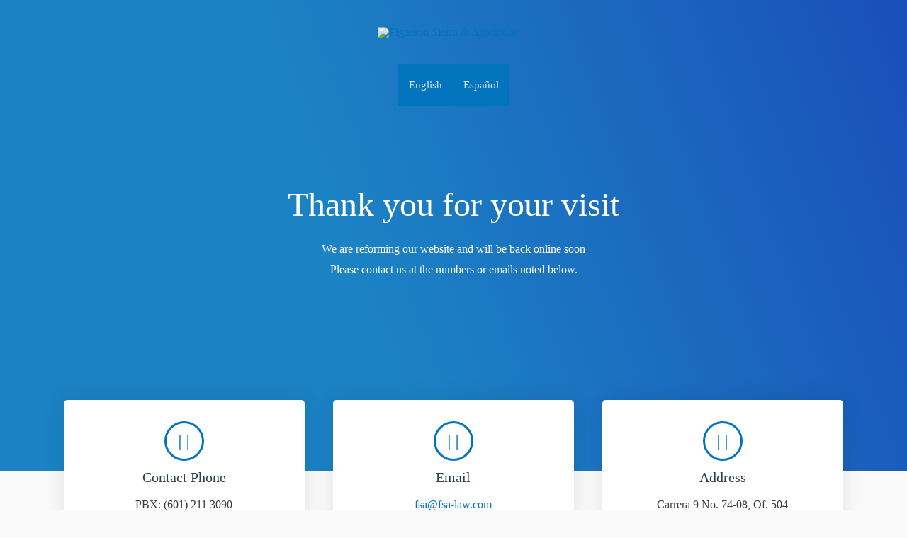

--- FILE ---
content_type: text/css
request_url: http://www.fsa-law.com/wp-content/uploads/elementor/css/post-26292.css?ver=1679445034
body_size: 12705
content:
.elementor-26292 .elementor-element.elementor-element-4e61fa46 > .elementor-container{max-width:750px;}.elementor-26292 .elementor-element.elementor-element-4e61fa46:not(.elementor-motion-effects-element-type-background), .elementor-26292 .elementor-element.elementor-element-4e61fa46 > .elementor-motion-effects-container > .elementor-motion-effects-layer{background-color:#ffffff;background-image:url("https://www.fsa-law.com/wp-content/uploads/2023/03/FSA-LAW-BG-GREY.jpg");background-position:center center;background-repeat:no-repeat;background-size:cover;}.elementor-26292 .elementor-element.elementor-element-4e61fa46 > .elementor-background-overlay{background-color:transparent;background-image:linear-gradient(70deg, var( --e-global-color-astglobalcolor0 ) 40%, #003bb1 100%);opacity:0.9;transition:background 0.3s, border-radius 0.3s, opacity 0.3s;}.elementor-26292 .elementor-element.elementor-element-4e61fa46{transition:background 0.3s, border 0.3s, border-radius 0.3s, box-shadow 0.3s;padding:250px 0px 250px 0px;}.elementor-26292 .elementor-element.elementor-element-6942893e.elementor-position-right .elementor-image-box-img{margin-left:15px;}.elementor-26292 .elementor-element.elementor-element-6942893e.elementor-position-left .elementor-image-box-img{margin-right:15px;}.elementor-26292 .elementor-element.elementor-element-6942893e.elementor-position-top .elementor-image-box-img{margin-bottom:15px;}.elementor-26292 .elementor-element.elementor-element-6942893e .elementor-image-box-wrapper .elementor-image-box-img{width:30%;}.elementor-26292 .elementor-element.elementor-element-6942893e .elementor-image-box-img img{transition-duration:0.3s;}.elementor-26292 .elementor-element.elementor-element-6942893e .elementor-image-box-wrapper{text-align:center;}.elementor-26292 .elementor-element.elementor-element-6942893e .elementor-image-box-title{margin-bottom:20px;color:#ffffff;}.elementor-26292 .elementor-element.elementor-element-6942893e .elementor-image-box-description{color:#ffffff;}.elementor-26292 .elementor-element.elementor-element-6942893e > .elementor-widget-container{margin:0px 0px 10px 0px;padding:0px 0px 0px 0px;}.elementor-26292 .elementor-element.elementor-element-19321743{margin-top:-120px;margin-bottom:0px;padding:0px 0px 50px 0px;z-index:1;}.elementor-26292 .elementor-element.elementor-element-3e6a166f:not(.elementor-motion-effects-element-type-background) > .elementor-widget-wrap, .elementor-26292 .elementor-element.elementor-element-3e6a166f > .elementor-widget-wrap > .elementor-motion-effects-container > .elementor-motion-effects-layer{background-color:var( --e-global-color-astglobalcolor5 );}.elementor-26292 .elementor-element.elementor-element-3e6a166f > .elementor-element-populated, .elementor-26292 .elementor-element.elementor-element-3e6a166f > .elementor-element-populated > .elementor-background-overlay, .elementor-26292 .elementor-element.elementor-element-3e6a166f > .elementor-background-slideshow{border-radius:5px 5px 5px 5px;}.elementor-26292 .elementor-element.elementor-element-3e6a166f > .elementor-element-populated{box-shadow:0px 0px 30px 0px rgba(0,0,0,0.1);transition:background 0.3s, border 0.3s, border-radius 0.3s, box-shadow 0.3s;margin:20px 20px 20px 20px;--e-column-margin-right:20px;--e-column-margin-left:20px;padding:30px 30px 30px 30px;}.elementor-26292 .elementor-element.elementor-element-3e6a166f:hover > .elementor-element-populated{box-shadow:0px 0px 10px 0px rgba(0,0,0,0.12);}.elementor-26292 .elementor-element.elementor-element-3e6a166f > .elementor-element-populated > .elementor-background-overlay{transition:background 0.3s, border-radius 0.3s, opacity 0.3s;}.elementor-26292 .elementor-element.elementor-element-5f4789c9.elementor-view-stacked .elementor-icon{background-color:var( --e-global-color-astglobalcolor0 );}.elementor-26292 .elementor-element.elementor-element-5f4789c9.elementor-view-framed .elementor-icon, .elementor-26292 .elementor-element.elementor-element-5f4789c9.elementor-view-default .elementor-icon{fill:var( --e-global-color-astglobalcolor0 );color:var( --e-global-color-astglobalcolor0 );border-color:var( --e-global-color-astglobalcolor0 );}.elementor-26292 .elementor-element.elementor-element-5f4789c9{--icon-box-icon-margin:10px;}.elementor-26292 .elementor-element.elementor-element-5f4789c9 .elementor-icon{font-size:25px;}.elementor-26292 .elementor-element.elementor-element-5f4789c9 .elementor-icon-box-wrapper{text-align:center;}.elementor-26292 .elementor-element.elementor-element-5f4789c9 .elementor-icon-box-title{margin-bottom:10px;}.elementor-26292 .elementor-element.elementor-element-5f4789c9 > .elementor-widget-container{padding:0px 30px 15px 30px;}.elementor-26292 .elementor-element.elementor-element-30454b6a:not(.elementor-motion-effects-element-type-background) > .elementor-widget-wrap, .elementor-26292 .elementor-element.elementor-element-30454b6a > .elementor-widget-wrap > .elementor-motion-effects-container > .elementor-motion-effects-layer{background-color:var( --e-global-color-astglobalcolor5 );}.elementor-26292 .elementor-element.elementor-element-30454b6a > .elementor-element-populated, .elementor-26292 .elementor-element.elementor-element-30454b6a > .elementor-element-populated > .elementor-background-overlay, .elementor-26292 .elementor-element.elementor-element-30454b6a > .elementor-background-slideshow{border-radius:5px 5px 5px 5px;}.elementor-26292 .elementor-element.elementor-element-30454b6a > .elementor-element-populated{box-shadow:0px 0px 30px 0px rgba(0,0,0,0.1);transition:background 0.3s, border 0.3s, border-radius 0.3s, box-shadow 0.3s;margin:20px 20px 20px 20px;--e-column-margin-right:20px;--e-column-margin-left:20px;padding:30px 30px 30px 30px;}.elementor-26292 .elementor-element.elementor-element-30454b6a:hover > .elementor-element-populated{box-shadow:0px 0px 10px 0px rgba(0,0,0,0.12);}.elementor-26292 .elementor-element.elementor-element-30454b6a > .elementor-element-populated > .elementor-background-overlay{transition:background 0.3s, border-radius 0.3s, opacity 0.3s;}.elementor-26292 .elementor-element.elementor-element-d89cb.elementor-view-stacked .elementor-icon{background-color:var( --e-global-color-astglobalcolor0 );}.elementor-26292 .elementor-element.elementor-element-d89cb.elementor-view-framed .elementor-icon, .elementor-26292 .elementor-element.elementor-element-d89cb.elementor-view-default .elementor-icon{fill:var( --e-global-color-astglobalcolor0 );color:var( --e-global-color-astglobalcolor0 );border-color:var( --e-global-color-astglobalcolor0 );}.elementor-26292 .elementor-element.elementor-element-d89cb{--icon-box-icon-margin:10px;}.elementor-26292 .elementor-element.elementor-element-d89cb .elementor-icon{font-size:25px;}.elementor-26292 .elementor-element.elementor-element-d89cb .elementor-icon-box-wrapper{text-align:center;}.elementor-26292 .elementor-element.elementor-element-d89cb .elementor-icon-box-title{margin-bottom:10px;}.elementor-26292 .elementor-element.elementor-element-d89cb > .elementor-widget-container{padding:0px 30px 15px 30px;}.elementor-26292 .elementor-element.elementor-element-23be651e:not(.elementor-motion-effects-element-type-background) > .elementor-widget-wrap, .elementor-26292 .elementor-element.elementor-element-23be651e > .elementor-widget-wrap > .elementor-motion-effects-container > .elementor-motion-effects-layer{background-color:var( --e-global-color-astglobalcolor5 );}.elementor-26292 .elementor-element.elementor-element-23be651e > .elementor-element-populated, .elementor-26292 .elementor-element.elementor-element-23be651e > .elementor-element-populated > .elementor-background-overlay, .elementor-26292 .elementor-element.elementor-element-23be651e > .elementor-background-slideshow{border-radius:5px 5px 5px 5px;}.elementor-26292 .elementor-element.elementor-element-23be651e > .elementor-element-populated{box-shadow:0px 0px 30px 0px rgba(0,0,0,0.1);transition:background 0.3s, border 0.3s, border-radius 0.3s, box-shadow 0.3s;margin:20px 20px 20px 20px;--e-column-margin-right:20px;--e-column-margin-left:20px;padding:30px 30px 30px 30px;}.elementor-26292 .elementor-element.elementor-element-23be651e:hover > .elementor-element-populated{box-shadow:0px 0px 10px 0px rgba(0,0,0,0.12);}.elementor-26292 .elementor-element.elementor-element-23be651e > .elementor-element-populated > .elementor-background-overlay{transition:background 0.3s, border-radius 0.3s, opacity 0.3s;}.elementor-26292 .elementor-element.elementor-element-3abe22a5.elementor-view-stacked .elementor-icon{background-color:var( --e-global-color-astglobalcolor0 );}.elementor-26292 .elementor-element.elementor-element-3abe22a5.elementor-view-framed .elementor-icon, .elementor-26292 .elementor-element.elementor-element-3abe22a5.elementor-view-default .elementor-icon{fill:var( --e-global-color-astglobalcolor0 );color:var( --e-global-color-astglobalcolor0 );border-color:var( --e-global-color-astglobalcolor0 );}.elementor-26292 .elementor-element.elementor-element-3abe22a5{--icon-box-icon-margin:10px;}.elementor-26292 .elementor-element.elementor-element-3abe22a5 .elementor-icon{font-size:25px;}.elementor-26292 .elementor-element.elementor-element-3abe22a5 .elementor-icon-box-wrapper{text-align:center;}.elementor-26292 .elementor-element.elementor-element-3abe22a5 .elementor-icon-box-title{margin-bottom:10px;}.elementor-26292 .elementor-element.elementor-element-3abe22a5 > .elementor-widget-container{padding:0px 30px 15px 30px;}@media(min-width:1025px){.elementor-26292 .elementor-element.elementor-element-4e61fa46:not(.elementor-motion-effects-element-type-background), .elementor-26292 .elementor-element.elementor-element-4e61fa46 > .elementor-motion-effects-container > .elementor-motion-effects-layer{background-attachment:scroll;}}@media(max-width:1024px){.elementor-26292 .elementor-element.elementor-element-4e61fa46{padding:150px 50px 200px 50px;}.elementor-26292 .elementor-element.elementor-element-6942893e .elementor-image-box-wrapper{text-align:center;}.elementor-26292 .elementor-element.elementor-element-6942893e > .elementor-widget-container{padding:0px 0px 0px 0px;}.elementor-26292 .elementor-element.elementor-element-3e6a166f > .elementor-element-populated{margin:0px 10px 0px 0px;--e-column-margin-right:10px;--e-column-margin-left:0px;padding:10px 10px 10px 10px;}.elementor-26292 .elementor-element.elementor-element-5f4789c9 > .elementor-widget-container{padding:30px 10px 30px 10px;}.elementor-26292 .elementor-element.elementor-element-30454b6a > .elementor-element-populated{margin:0px 10px 0px 10px;--e-column-margin-right:10px;--e-column-margin-left:10px;padding:10px 10px 10px 10px;}.elementor-26292 .elementor-element.elementor-element-d89cb > .elementor-widget-container{padding:30px 10px 30px 10px;}.elementor-26292 .elementor-element.elementor-element-23be651e > .elementor-element-populated{margin:0px 0px 0px 10px;--e-column-margin-right:0px;--e-column-margin-left:10px;padding:10px 10px 10px 10px;}.elementor-26292 .elementor-element.elementor-element-3abe22a5 > .elementor-widget-container{padding:30px 10px 30px 10px;}}@media(max-width:767px){.elementor-26292 .elementor-element.elementor-element-4e61fa46{padding:150px 20px 150px 20px;}.elementor-26292 .elementor-element.elementor-element-770f0a7d > .elementor-element-populated{padding:0px 0px 0px 0px;}.elementor-26292 .elementor-element.elementor-element-6942893e .elementor-image-box-img{margin-bottom:15px;}.elementor-26292 .elementor-element.elementor-element-6942893e .elementor-image-box-wrapper{text-align:center;}.elementor-26292 .elementor-element.elementor-element-6942893e > .elementor-widget-container{padding:0px 0px 0px 0px;}.elementor-26292 .elementor-element.elementor-element-19321743{margin-top:-80px;margin-bottom:0px;}.elementor-26292 .elementor-element.elementor-element-3e6a166f > .elementor-element-populated{margin:0px 0px 25px 0px;--e-column-margin-right:0px;--e-column-margin-left:0px;}.elementor-26292 .elementor-element.elementor-element-5f4789c9 > .elementor-widget-container{padding:15px 0px 15px 0px;}.elementor-26292 .elementor-element.elementor-element-30454b6a > .elementor-element-populated{margin:25px 0px 25px 0px;--e-column-margin-right:0px;--e-column-margin-left:0px;}.elementor-26292 .elementor-element.elementor-element-d89cb > .elementor-widget-container{padding:15px 0px 15px 0px;}.elementor-26292 .elementor-element.elementor-element-23be651e > .elementor-element-populated{margin:0px 0px 0px 0px;--e-column-margin-right:0px;--e-column-margin-left:0px;}.elementor-26292 .elementor-element.elementor-element-3abe22a5 > .elementor-widget-container{padding:15px 0px 15px 0px;}}